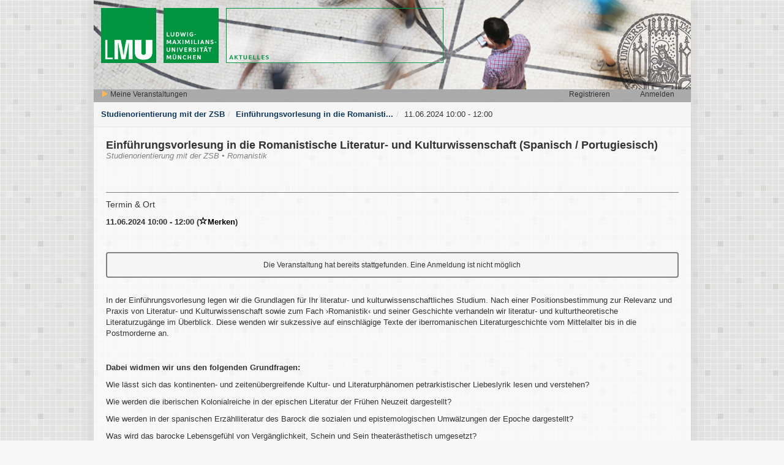

--- FILE ---
content_type: text/html; charset=utf-8
request_url: https://www.tmv.verwaltung.uni-muenchen.de/studienorientierungZSB/termin/25215
body_size: 3676
content:
<!DOCTYPE html>
<html>
<head>
<!--
Build: 2021-05-19-01
-->
<title>Veranstaltungssoftware</title>
<link href='/branded_favicon.ico' rel='shortcut icon'>
<meta content='noindex' name='robots'>
<meta name="viewport" content="width=device-width, initial-scale=1.0"></meta>
<link rel="stylesheet" media="all" href="/assets/application-8fee1bd1c6e11747b962c0ea9236fd731e82904b1297b8a68868cafdfaffe85b.css" data-turbolinks-track="true" />
<link rel="stylesheet" media="all" href="/assets/terms-45ee86f0e34e79b06fcb05f58bc6ad25544602c22e9b83d307b57008f2b64625.css" data-turbolinks-track="true" />
<script src="/assets/application-2082ce1ceb88ddb9041e538e136a0360780c1001a770ef6fb8b94bc5bdb3e28b.js" data-turbolinks-track="true"></script>
<script src="/assets/terms-e3b0c44298fc1c149afbf4c8996fb92427ae41e4649b934ca495991b7852b855.js" data-turbolinks-track="true"></script>

<script src="/assets/infobubble-41cd16c6bbe0afcac786604e2ee11709aa924bf099221dd016b19c93e09327f1.js"></script>
<!--[if lt IE 9]>
<script src="/assets/html5-1ad8849e0fd55164aa11bf1055f6ef226fdd5a5763ffbcafeaa689f6c61dc22f.js"></script>
<script src="/assets/respond.min-1ee266498b7808f500a368fbc381f0567407ba126285881f4e5c316cfe794631.js"></script>
<![endif]-->
<meta name="csrf-param" content="authenticity_token" />
<meta name="csrf-token" content="sPaUYRxNufuohE1sxJTxpCgPvbxq9TfuVpBKJwPb/onaoakbpbcK0ATuK7SPAyWX9NVhm7SYubtl2ZgWgaGE8A==" />
</head>
<body class=''>
<!--[if !IE]>
<noscript>
<div class='alert alert-danger' role='alert'>Um alle Funktionen zu nutzen, aktivieren Sie bitte JavaScript in Ihrem Browser.</div>
</noscript>
<![endif]-->
<div class='ui-corner-all' id='working'>Wird bearbeitet...</div>
<div id='turbo-loader'>
<img src="/assets/loaders/turbo_loader-298daa92047627a89bd1000294d886876d41d54b17e1a61181d35990fbd6de73.gif" alt="Turbo loader 298daa92047627a89bd1000294d886876d41d54b17e1a61181d35990fbd6de73" />
</div>


<div class='ui-corner-all' id='main-container'>
<header class='header-tag'>
<img src="/assets/bg/header-895fc11d368ad3c097ddb796c88c6e03ba5860c79a7ac43cc827884c2650e425.png" alt="Header 895fc11d368ad3c097ddb796c88c6e03ba5860c79a7ac43cc827884c2650e425" />
<div class='user-navigation'>
<div class='left'>
<div class='left-item'>
<a data-no-turbolink="true" href="/studienorientierungZSB/sign_in"><span class="glyphicon glyphicon-play color-yellow"></span> Meine Veranstaltungen</a>
</div>
<div class='dashboard-favorites invisible left-item-small'>
<a title="Markierte Veranstaltungen" href="/studienorientierungZSB?myf=1"><span class="glyphicon glyphicon-star color-yellow"></span><span class="badge" data-count="0">0</span></a>
</div>
<div class='clear'></div>
</div>
<div class='right'>
<div class='right-item'>
<a data-no-turbolink="true" href="/studienorientierungZSB/sign_in">Anmelden</a>
</div>
<div class='right-item'>
<a data-no-turbolink="true" href="/studienorientierungZSB/sign_up">Registrieren</a>
</div>
<div class='clear'></div>
</div>
<div class='clear'></div>
</div>
</header>

<ul class="breadcrumb"><li><a href="/studienorientierungZSB">Studienorientierung mit der ZSB</a></li><li><a href="/studienorientierungZSB/veranstaltung/3825">Einführungsvorlesung in die Romanisti...</a></li><li><span>11.06.2024 10:00 - 12:00</span></li></ul>
<div class='dashboard-show row'>
<div class='container-fluid'>
<div class='event-header'>
Einführungsvorlesung in die Romanistische Literatur- und Kulturwissenschaft (Spanisch / Portugiesisch)
</div>
<div class='event-parents'>
Studienorientierung mit der ZSB&nbsp;&bull;&nbsp;Romanistik
</div>
<div class='event-section'>
<div class='event-section-header'>Termin &amp; Ort</div>
</div>

<div class='term-date'>
11.06.2024 10:00 - 12:00
(<a class="unfavor" id="term-favorite-link" data-url="null" data-id="25215" title="Termin vormerken" href="javascript: void(0);"><span class="glyphicon glyphicon glyphicon-star-empty"></span>Merken</a>)
</div>
<div class='registrations-not-possible ui-corner-all'>Die Veranstaltung hat bereits stattgefunden. Eine Anmeldung ist nicht möglich</div>
<br>
<div class='event-description clear'>
<p>In der Einf&uuml;hrungsvorlesung legen wir die Grundlagen f&uuml;r Ihr literatur- und kulturwissenschaftliches Studium. Nach einer Positionsbestimmung zur Relevanz und Praxis von Literatur- und Kulturwissenschaft sowie&nbsp;zum Fach &rsaquo;Romanistik&lsaquo; und seiner Geschichte verhandeln wir literatur- und kulturtheoretische Literaturzug&auml;nge&nbsp;im &Uuml;berblick. Diese wenden wir sukzessive auf einschl&auml;gige Texte der iberromanischen Literaturgeschichte vom Mittelalter bis in die Postmorderne an.</p>

<p>&nbsp;</p>

<p><strong>Dabei widmen wir uns den folgenden Grundfragen:</strong></p>

<p>Wie l&auml;sst sich das kontinenten- und zeiten&uuml;bergreifende Kultur- und Literaturph&auml;nomen petrarkistischer Liebeslyrik lesen und verstehen?</p>

<p>Wie werden die iberischen Kolonialreiche in der epischen Literatur der Fr&uuml;hen Neuzeit dargestellt?</p>

<p>Wie werden in der spanischen Erz&auml;hlliteratur des Barock die sozialen und epistemologischen Umw&auml;lzungen der Epoche dargestellt?</p>

<p>Was wird das barocke Lebensgef&uuml;hl von Verg&auml;nglichkeit, Schein und Sein theater&auml;sthetisch umgesetzt?&nbsp;</p>

<p>Wie rebelliert die Romantik in der Abgr&uuml;ndigkeit ihrer lyrischen und prosaischen Formsprachen gegen das Diktum rational-aufgekl&auml;rten Menschseins?</p>

<p>Wie werden im realistischen Roman Klassen- und Geschlechterverh&auml;ltnisse in einer sich modernisierenden Gesellschaft verhandelt?</p>

<p>Welche &auml;sthetischen und politischen Positionen pr&auml;gen die historischen Avantgarden in Europa und Lateinamerika?&nbsp;</p>

<p>Postmoderne: Anything goes?!</p>

<p>&nbsp;</p>

<p>Um Anmeldung per E-Mail wird gebeten:&nbsp;sekretariat.graziadei.jessen@romanistik.uni-muenchen.de</p>

</div>
</div>
</div>

</div>
<footer>
<a href="/studienorientierungZSB/impressum">Impressum</a>
&nbsp;&bull;&nbsp;
<a href="/studienorientierungZSB/datenschutz">Datenschutz</a>
&nbsp;&bull;&nbsp;
<a href="/studienorientierungZSB/kontakt">Kontakt</a>
&nbsp;&bull;&nbsp;
<b>Sprachen:</b>
Deutsch
&nbsp;&bull;&nbsp;
<a href="/switch_locale?locale=en">Englisch</a>

</footer>

<div class='invisible'>
<span id='close-for-js'>Schließen</span>
<span id='server-error-for-js'>Irgendwas ist schiefgelaufen! Wir bemühen uns den Fehler so schnell wie möglich zu beseitigen.
Bitte versuchen Sie es zu einem späteren Zeitpunkt nochmal! Vielen Dank!
</span>
<span id='cancel-for-js'>Abbrechen</span>
<span id='send-for-js'>Verschicken</span>
<span id='save-for-js'>Speichern</span>
<span id='no-permissions-for-js'>Sie haben keine Zugriffsrechte, um die Funktionalität auszuführen.</span>
<span id='create-for-js'>Erstellen</span>
<span id='server-status-error-404-for-js'>Der Eintrag konnte nicht gefunden werden</span>
<span id='server-status-error-401-for-js'>Sie haben keine Zugriffsrechte!</span>
<span id='no-items-selected-for-js'>Wählen Sie bitte mind. einen Eintrag, um die Funktion auszuführen!</span>
<span id='registration-cancel-button-for-js'>Abmelden</span>
<span id='destroy-for-js'>Löschen</span>
<span id='loader-quaders-green-for-js'>
<img src="/assets/loaders/loader-quaders-green-ef0f38233aee648e7be1356c09f1f18fcda21885dc8b00d2868545070fce9473.gif" alt="Loader quaders green ef0f38233aee648e7be1356c09f1f18fcda21885dc8b00d2868545070fce9473" />
</span>
</div>

<div aria-hidden='true' aria-labelledby='confirm-dialog-label' class='modal fade' id='confirm-dialog' role='dialog' tabindex='-1'>
<div class='modal-dialog'>
<div class='modal-content'>
<div class='modal-header'>
<button aria-label='Close' class='close' data-dismiss='modal' type='button'>
<span aria-hidden='true'>×</span>
</button>
<h4 class='modal-title' id='confirm-dialog-label'>Aktion bestätigen</h4>
</div>
<div class='modal-body' data-default='Sind Sie sicher?'>
Sind Sie sicher?
</div>
<div class='modal-footer'>
<button class='btn btn-default' id='not-confirm-dialog-button' type='button'>Abbrechen</button>
<button class='btn btn-primary' data-default='Ausführen' id='confirm-dialog-button' type='button'>Ausführen</button>
</div>
</div>
</div>
<div style='display: none;'>
<span id='confirm-action-type'></span>
<span id='confirm-action-perform'></span>
<span id='confirm-action-not-perform'></span>
</div>
</div>
<div aria-hidden='true' aria-labelledby='error-dialog-label' class='modal fade' id='error-dialog' role='dialog' tabindex='-1'>
<div class='modal-dialog'>
<div class='modal-content'>
<div class='modal-header ui-corner-top'>
<button aria-label='Close' class='close' data-dismiss='modal' type='button'>
<span aria-hidden='true'>×</span>
</button>
<h4 class='modal-title' id='error-dialog-label'>Fehlermeldung</h4>
</div>
<div class='modal-body'></div>
<div class='modal-footer'>
<button class='btn btn-default' data-dismiss='modal' type='button'>Schließen</button>
</div>
</div>
</div>
</div>
<div aria-hidden='true' aria-labelledby='success-dialog-label' class='modal fade' id='success-dialog' role='dialog' tabindex='-1'>
<div class='modal-dialog'>
<div class='modal-content'>
<div class='modal-header ui-corner-top'>
<button aria-label='Close' class='close' data-dismiss='modal' type='button'>
<span aria-hidden='true'>×</span>
</button>
<h4 class='modal-title' id='success-dialog-label'>Erfolgreich ausgeführt</h4>
</div>
<div class='modal-body'></div>
<div class='modal-footer'>
<button class='btn btn-default' data-dismiss='modal' type='button'>Schließen</button>
</div>
</div>
</div>
</div>
<img id="autocomplete-loader" class="invisible" src="/assets/loaders/loader-small-green-635d88e2b0f833b0b22817f88d354b3d0e11b18ff8603517fa4859aeae9726a5.gif" alt="Loader small green 635d88e2b0f833b0b22817f88d354b3d0e11b18ff8603517fa4859aeae9726a5" />

</body>
</html>
